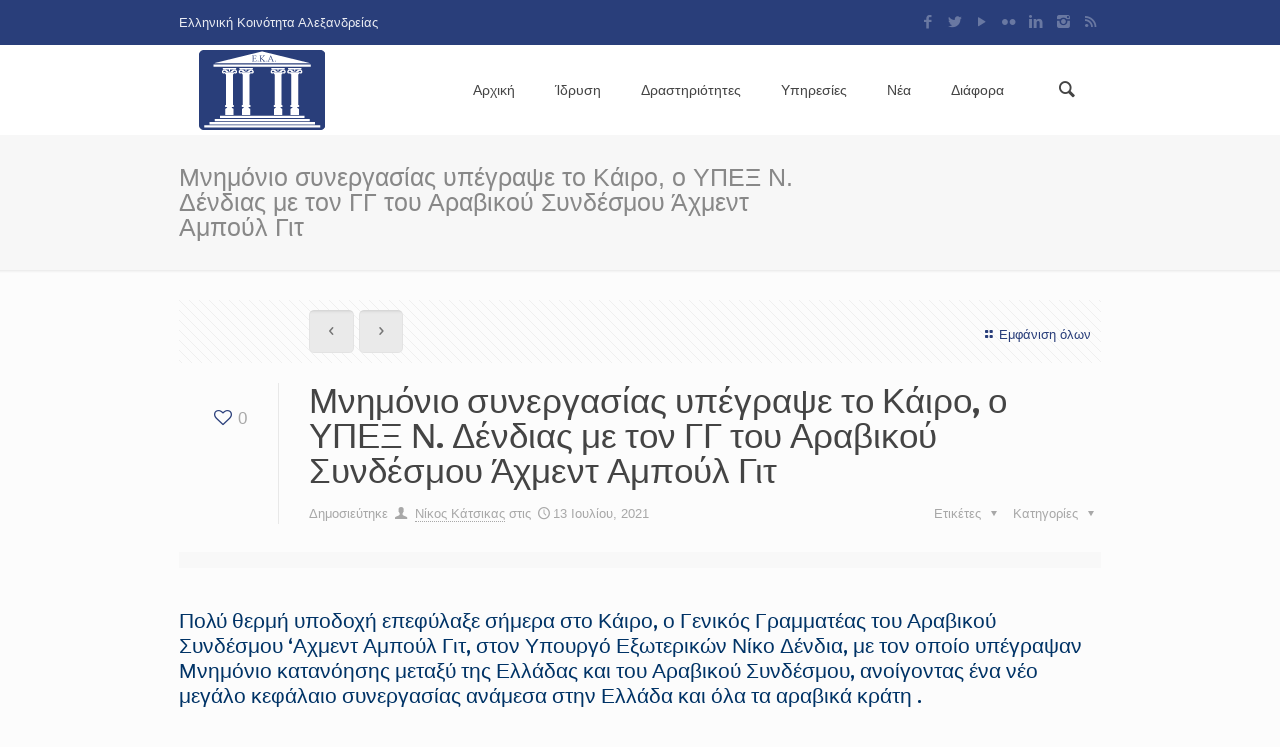

--- FILE ---
content_type: text/html; charset=UTF-8
request_url: https://ekalexandria.org/el/2021/07/13/mnimonio-synergasias-ypegrapse-simera-o-ypex-nikos-dendias-me-ton-gg-toy-aravikou-syndesmou/
body_size: 17271
content:
<!DOCTYPE html>
<html class="no-js" lang="el" prefix="og: https://ogp.me/ns#" itemscope="itemscope" itemtype="https://schema.org/Article">

<!-- head -->
<head>

<!-- meta -->
<meta charset="UTF-8" />
<meta name="viewport" content="width=device-width, initial-scale=1">
<title itemprop="name">Μνημόνιο συνεργασίας υπέγραψε το Κάιρο, ο ΥΠΕΞ Ν. Δένδιας με τον ΓΓ του Αραβικού Συνδέσμου Άχμεντ Αμπούλ Γιτ - Ελληνική Κοινότητα ΑλεξανδρείαςΕλληνική Κοινότητα Αλεξανδρείας</title>

<meta name="description" content="Ελληνική Κοινότητα Αλεξανδρείας" />
<meta name="keywords" content="Ελληνική Κοινότητα Αλεξανδρείας" />
<!-- Global site tag (gtag.js) - Google Analytics -->
<script async src="https://www.googletagmanager.com/gtag/js?id=UA-65863933-1"></script>
<script>
  window.dataLayer = window.dataLayer || [];
  function gtag(){dataLayer.push(arguments);}
  gtag('js', new Date());

  gtag('config', 'UA-65863933-1');
</script>
<link rel="shortcut icon" href="https://ekalexandria.org/wp-content/uploads/2015/08/favicon.ico" type="image/x-icon" />	

<!-- wp_head() -->
<script>
//<![CDATA[
window.mfn_ajax = "https://ekalexandria.org/wp-admin/admin-ajax.php";
window.mfn_nicescroll = 40;
window.mfn_sliders = {blog: 0,clients: 0,offer: 0,portfolio: 0,shop: 0,slider: 0,testimonials: 0};
//]]>
</script>

<!-- Search Engine Optimization by Rank Math - https://rankmath.com/ -->
<meta name="description" content="Ελληνική Κοινότητα Αλεξανδρείας Νέα"/>
<meta name="robots" content="follow, index, max-snippet:-1, max-video-preview:-1, max-image-preview:large"/>
<link rel="canonical" href="https://ekalexandria.org/el/2021/07/13/mnimonio-synergasias-ypegrapse-simera-o-ypex-nikos-dendias-me-ton-gg-toy-aravikou-syndesmou/" />
<meta property="og:locale" content="el_GR" />
<meta property="og:type" content="article" />
<meta property="og:title" content="Μνημόνιο συνεργασίας υπέγραψε το Κάιρο, ο ΥΠΕΞ Ν. Δένδιας με τον ΓΓ του Αραβικού Συνδέσμου Άχμεντ Αμπούλ Γιτ - Ελληνική Κοινότητα Αλεξανδρείας" />
<meta property="og:description" content="Ελληνική Κοινότητα Αλεξανδρείας Νέα" />
<meta property="og:url" content="https://ekalexandria.org/el/2021/07/13/mnimonio-synergasias-ypegrapse-simera-o-ypex-nikos-dendias-me-ton-gg-toy-aravikou-syndesmou/" />
<meta property="og:site_name" content="Ελληνική Κοινότητα Αλεξανδρείας" />
<meta property="article:publisher" content="https://www.facebook.com/Ekalexandria" />
<meta property="article:section" content="ΔΡΑΣΤΗΡΙΟΤΗΤΕΣ Ε.Κ.Α." />
<meta property="og:image" content="https://ekalexandria.org/wp-content/uploads/2021/07/dendias-git.jpg" />
<meta property="og:image:secure_url" content="https://ekalexandria.org/wp-content/uploads/2021/07/dendias-git.jpg" />
<meta property="og:image:width" content="720" />
<meta property="og:image:height" content="405" />
<meta property="og:image:alt" content="Μνημόνιο συνεργασίας υπέγραψε το Κάιρο, ο ΥΠΕΞ Ν. Δένδιας με τον ΓΓ του Αραβικού Συνδέσμου Άχμεντ Αμπούλ Γιτ" />
<meta property="og:image:type" content="image/jpeg" />
<meta property="article:published_time" content="2021-07-13T19:23:32+02:00" />
<meta name="twitter:card" content="summary_large_image" />
<meta name="twitter:title" content="Μνημόνιο συνεργασίας υπέγραψε το Κάιρο, ο ΥΠΕΞ Ν. Δένδιας με τον ΓΓ του Αραβικού Συνδέσμου Άχμεντ Αμπούλ Γιτ - Ελληνική Κοινότητα Αλεξανδρείας" />
<meta name="twitter:description" content="Ελληνική Κοινότητα Αλεξανδρείας Νέα" />
<meta name="twitter:site" content="@EKAlexandria" />
<meta name="twitter:creator" content="@EKAlexandria" />
<meta name="twitter:image" content="https://ekalexandria.org/wp-content/uploads/2021/07/dendias-git.jpg" />
<script type="application/ld+json" class="rank-math-schema">{"@context":"https://schema.org","@graph":[{"@type":"Organization","@id":"https://ekalexandria.org/#organization","name":"\u0395\u03bb\u03bb\u03b7\u03bd\u03b9\u03ba\u03ae \u039a\u03bf\u03b9\u03bd\u03cc\u03c4\u03b7\u03c4\u03b1 \u0391\u03bb\u03b5\u03be\u03b1\u03bd\u03b4\u03c1\u03b5\u03af\u03b1\u03c2","url":"https://ekalexandria.org","sameAs":["https://www.facebook.com/Ekalexandria","https://twitter.com/EKAlexandria"],"logo":{"@type":"ImageObject","@id":"https://ekalexandria.org/#logo","url":"https://ekalexandria.org/wp-content/uploads/2025/10/eka-logo-wide.png","contentUrl":"https://ekalexandria.org/wp-content/uploads/2025/10/eka-logo-wide.png","caption":"\u0395\u03bb\u03bb\u03b7\u03bd\u03b9\u03ba\u03ae \u039a\u03bf\u03b9\u03bd\u03cc\u03c4\u03b7\u03c4\u03b1 \u0391\u03bb\u03b5\u03be\u03b1\u03bd\u03b4\u03c1\u03b5\u03af\u03b1\u03c2","inLanguage":"el","width":"600","height":"380"}},{"@type":"WebSite","@id":"https://ekalexandria.org/#website","url":"https://ekalexandria.org","name":"\u0395\u03bb\u03bb\u03b7\u03bd\u03b9\u03ba\u03ae \u039a\u03bf\u03b9\u03bd\u03cc\u03c4\u03b7\u03c4\u03b1 \u0391\u03bb\u03b5\u03be\u03b1\u03bd\u03b4\u03c1\u03b5\u03af\u03b1\u03c2","alternateName":"EKA","publisher":{"@id":"https://ekalexandria.org/#organization"},"inLanguage":"el"},{"@type":"ImageObject","@id":"https://ekalexandria.org/wp-content/uploads/2021/07/dendias-git.jpg","url":"https://ekalexandria.org/wp-content/uploads/2021/07/dendias-git.jpg","width":"720","height":"405","inLanguage":"el"},{"@type":"WebPage","@id":"https://ekalexandria.org/el/2021/07/13/mnimonio-synergasias-ypegrapse-simera-o-ypex-nikos-dendias-me-ton-gg-toy-aravikou-syndesmou/#webpage","url":"https://ekalexandria.org/el/2021/07/13/mnimonio-synergasias-ypegrapse-simera-o-ypex-nikos-dendias-me-ton-gg-toy-aravikou-syndesmou/","name":"\u039c\u03bd\u03b7\u03bc\u03cc\u03bd\u03b9\u03bf \u03c3\u03c5\u03bd\u03b5\u03c1\u03b3\u03b1\u03c3\u03af\u03b1\u03c2 \u03c5\u03c0\u03ad\u03b3\u03c1\u03b1\u03c8\u03b5 \u03c4\u03bf \u039a\u03ac\u03b9\u03c1\u03bf, \u03bf \u03a5\u03a0\u0395\u039e \u039d. \u0394\u03ad\u03bd\u03b4\u03b9\u03b1\u03c2 \u03bc\u03b5 \u03c4\u03bf\u03bd \u0393\u0393 \u03c4\u03bf\u03c5 \u0391\u03c1\u03b1\u03b2\u03b9\u03ba\u03bf\u03cd \u03a3\u03c5\u03bd\u03b4\u03ad\u03c3\u03bc\u03bf\u03c5 \u0386\u03c7\u03bc\u03b5\u03bd\u03c4 \u0391\u03bc\u03c0\u03bf\u03cd\u03bb \u0393\u03b9\u03c4 - \u0395\u03bb\u03bb\u03b7\u03bd\u03b9\u03ba\u03ae \u039a\u03bf\u03b9\u03bd\u03cc\u03c4\u03b7\u03c4\u03b1 \u0391\u03bb\u03b5\u03be\u03b1\u03bd\u03b4\u03c1\u03b5\u03af\u03b1\u03c2","datePublished":"2021-07-13T19:23:32+02:00","dateModified":"2021-07-13T19:23:32+02:00","isPartOf":{"@id":"https://ekalexandria.org/#website"},"primaryImageOfPage":{"@id":"https://ekalexandria.org/wp-content/uploads/2021/07/dendias-git.jpg"},"inLanguage":"el"},{"@type":"Person","@id":"https://ekalexandria.org/el/author/katsikas/","name":"\u039d\u03af\u03ba\u03bf\u03c2 \u039a\u03ac\u03c4\u03c3\u03b9\u03ba\u03b1\u03c2","url":"https://ekalexandria.org/el/author/katsikas/","image":{"@type":"ImageObject","@id":"https://secure.gravatar.com/avatar/c1cda715044ca6fe25d3095a01b0fb419036e898c5ace1abb3911dfb68f03cfe?s=96&amp;d=mm&amp;r=g","url":"https://secure.gravatar.com/avatar/c1cda715044ca6fe25d3095a01b0fb419036e898c5ace1abb3911dfb68f03cfe?s=96&amp;d=mm&amp;r=g","caption":"\u039d\u03af\u03ba\u03bf\u03c2 \u039a\u03ac\u03c4\u03c3\u03b9\u03ba\u03b1\u03c2","inLanguage":"el"},"worksFor":{"@id":"https://ekalexandria.org/#organization"}},{"@type":"NewsArticle","headline":"\u039c\u03bd\u03b7\u03bc\u03cc\u03bd\u03b9\u03bf \u03c3\u03c5\u03bd\u03b5\u03c1\u03b3\u03b1\u03c3\u03af\u03b1\u03c2 \u03c5\u03c0\u03ad\u03b3\u03c1\u03b1\u03c8\u03b5 \u03c4\u03bf \u039a\u03ac\u03b9\u03c1\u03bf, \u03bf \u03a5\u03a0\u0395\u039e \u039d. \u0394\u03ad\u03bd\u03b4\u03b9\u03b1\u03c2 \u03bc\u03b5 \u03c4\u03bf\u03bd \u0393\u0393 \u03c4\u03bf\u03c5 \u0391\u03c1\u03b1\u03b2\u03b9\u03ba\u03bf\u03cd \u03a3\u03c5\u03bd\u03b4\u03ad\u03c3\u03bc\u03bf\u03c5 \u0386\u03c7\u03bc\u03b5\u03bd\u03c4 \u0391\u03bc\u03c0\u03bf\u03cd\u03bb \u0393\u03b9\u03c4","datePublished":"2021-07-13T19:23:32+02:00","dateModified":"2021-07-13T19:23:32+02:00","author":{"@id":"https://ekalexandria.org/el/author/katsikas/","name":"\u039d\u03af\u03ba\u03bf\u03c2 \u039a\u03ac\u03c4\u03c3\u03b9\u03ba\u03b1\u03c2"},"publisher":{"@id":"https://ekalexandria.org/#organization"},"description":"\u0395\u03bb\u03bb\u03b7\u03bd\u03b9\u03ba\u03ae \u039a\u03bf\u03b9\u03bd\u03cc\u03c4\u03b7\u03c4\u03b1 \u0391\u03bb\u03b5\u03be\u03b1\u03bd\u03b4\u03c1\u03b5\u03af\u03b1\u03c2 \u039d\u03ad\u03b1","name":"\u039c\u03bd\u03b7\u03bc\u03cc\u03bd\u03b9\u03bf \u03c3\u03c5\u03bd\u03b5\u03c1\u03b3\u03b1\u03c3\u03af\u03b1\u03c2 \u03c5\u03c0\u03ad\u03b3\u03c1\u03b1\u03c8\u03b5 \u03c4\u03bf \u039a\u03ac\u03b9\u03c1\u03bf, \u03bf \u03a5\u03a0\u0395\u039e \u039d. \u0394\u03ad\u03bd\u03b4\u03b9\u03b1\u03c2 \u03bc\u03b5 \u03c4\u03bf\u03bd \u0393\u0393 \u03c4\u03bf\u03c5 \u0391\u03c1\u03b1\u03b2\u03b9\u03ba\u03bf\u03cd \u03a3\u03c5\u03bd\u03b4\u03ad\u03c3\u03bc\u03bf\u03c5 \u0386\u03c7\u03bc\u03b5\u03bd\u03c4 \u0391\u03bc\u03c0\u03bf\u03cd\u03bb \u0393\u03b9\u03c4","@id":"https://ekalexandria.org/el/2021/07/13/mnimonio-synergasias-ypegrapse-simera-o-ypex-nikos-dendias-me-ton-gg-toy-aravikou-syndesmou/#richSnippet","isPartOf":{"@id":"https://ekalexandria.org/el/2021/07/13/mnimonio-synergasias-ypegrapse-simera-o-ypex-nikos-dendias-me-ton-gg-toy-aravikou-syndesmou/#webpage"},"image":{"@id":"https://ekalexandria.org/wp-content/uploads/2021/07/dendias-git.jpg"},"inLanguage":"el","mainEntityOfPage":{"@id":"https://ekalexandria.org/el/2021/07/13/mnimonio-synergasias-ypegrapse-simera-o-ypex-nikos-dendias-me-ton-gg-toy-aravikou-syndesmou/#webpage"}}]}</script>
<!-- /Rank Math WordPress SEO plugin -->

<link rel='dns-prefetch' href='//fonts.googleapis.com' />
<link rel="alternate" type="application/rss+xml" title="Ροή RSS &raquo; Ελληνική Κοινότητα Αλεξανδρείας" href="https://ekalexandria.org/el/feed/" />
<link rel="alternate" title="oEmbed (JSON)" type="application/json+oembed" href="https://ekalexandria.org/wp-json/oembed/1.0/embed?url=https%3A%2F%2Fekalexandria.org%2Fel%2F2021%2F07%2F13%2Fmnimonio-synergasias-ypegrapse-simera-o-ypex-nikos-dendias-me-ton-gg-toy-aravikou-syndesmou%2F&#038;lang=el" />
<link rel="alternate" title="oEmbed (XML)" type="text/xml+oembed" href="https://ekalexandria.org/wp-json/oembed/1.0/embed?url=https%3A%2F%2Fekalexandria.org%2Fel%2F2021%2F07%2F13%2Fmnimonio-synergasias-ypegrapse-simera-o-ypex-nikos-dendias-me-ton-gg-toy-aravikou-syndesmou%2F&#038;format=xml&#038;lang=el" />
<style id='wp-img-auto-sizes-contain-inline-css' type='text/css'>
img:is([sizes=auto i],[sizes^="auto," i]){contain-intrinsic-size:3000px 1500px}
/*# sourceURL=wp-img-auto-sizes-contain-inline-css */
</style>
<link rel='stylesheet' id='layerslider-css' href='https://ekalexandria.org/wp-content/plugins/LayerSlider/static/layerslider/css/layerslider.css?ver=6.6.7' type='text/css' media='all' />
<link rel='stylesheet' id='ls-google-fonts-css' href='https://fonts.googleapis.com/css?family=Lato:100,300,regular,700,900%7COpen+Sans:300%7CIndie+Flower:regular%7COswald:300,regular,700&#038;subset=latin%2Clatin-ext' type='text/css' media='all' />
<style id='wp-emoji-styles-inline-css' type='text/css'>

	img.wp-smiley, img.emoji {
		display: inline !important;
		border: none !important;
		box-shadow: none !important;
		height: 1em !important;
		width: 1em !important;
		margin: 0 0.07em !important;
		vertical-align: -0.1em !important;
		background: none !important;
		padding: 0 !important;
	}
/*# sourceURL=wp-emoji-styles-inline-css */
</style>
<style id='wp-block-library-inline-css' type='text/css'>
:root{--wp-block-synced-color:#7a00df;--wp-block-synced-color--rgb:122,0,223;--wp-bound-block-color:var(--wp-block-synced-color);--wp-editor-canvas-background:#ddd;--wp-admin-theme-color:#007cba;--wp-admin-theme-color--rgb:0,124,186;--wp-admin-theme-color-darker-10:#006ba1;--wp-admin-theme-color-darker-10--rgb:0,107,160.5;--wp-admin-theme-color-darker-20:#005a87;--wp-admin-theme-color-darker-20--rgb:0,90,135;--wp-admin-border-width-focus:2px}@media (min-resolution:192dpi){:root{--wp-admin-border-width-focus:1.5px}}.wp-element-button{cursor:pointer}:root .has-very-light-gray-background-color{background-color:#eee}:root .has-very-dark-gray-background-color{background-color:#313131}:root .has-very-light-gray-color{color:#eee}:root .has-very-dark-gray-color{color:#313131}:root .has-vivid-green-cyan-to-vivid-cyan-blue-gradient-background{background:linear-gradient(135deg,#00d084,#0693e3)}:root .has-purple-crush-gradient-background{background:linear-gradient(135deg,#34e2e4,#4721fb 50%,#ab1dfe)}:root .has-hazy-dawn-gradient-background{background:linear-gradient(135deg,#faaca8,#dad0ec)}:root .has-subdued-olive-gradient-background{background:linear-gradient(135deg,#fafae1,#67a671)}:root .has-atomic-cream-gradient-background{background:linear-gradient(135deg,#fdd79a,#004a59)}:root .has-nightshade-gradient-background{background:linear-gradient(135deg,#330968,#31cdcf)}:root .has-midnight-gradient-background{background:linear-gradient(135deg,#020381,#2874fc)}:root{--wp--preset--font-size--normal:16px;--wp--preset--font-size--huge:42px}.has-regular-font-size{font-size:1em}.has-larger-font-size{font-size:2.625em}.has-normal-font-size{font-size:var(--wp--preset--font-size--normal)}.has-huge-font-size{font-size:var(--wp--preset--font-size--huge)}.has-text-align-center{text-align:center}.has-text-align-left{text-align:left}.has-text-align-right{text-align:right}.has-fit-text{white-space:nowrap!important}#end-resizable-editor-section{display:none}.aligncenter{clear:both}.items-justified-left{justify-content:flex-start}.items-justified-center{justify-content:center}.items-justified-right{justify-content:flex-end}.items-justified-space-between{justify-content:space-between}.screen-reader-text{border:0;clip-path:inset(50%);height:1px;margin:-1px;overflow:hidden;padding:0;position:absolute;width:1px;word-wrap:normal!important}.screen-reader-text:focus{background-color:#ddd;clip-path:none;color:#444;display:block;font-size:1em;height:auto;left:5px;line-height:normal;padding:15px 23px 14px;text-decoration:none;top:5px;width:auto;z-index:100000}html :where(.has-border-color){border-style:solid}html :where([style*=border-top-color]){border-top-style:solid}html :where([style*=border-right-color]){border-right-style:solid}html :where([style*=border-bottom-color]){border-bottom-style:solid}html :where([style*=border-left-color]){border-left-style:solid}html :where([style*=border-width]){border-style:solid}html :where([style*=border-top-width]){border-top-style:solid}html :where([style*=border-right-width]){border-right-style:solid}html :where([style*=border-bottom-width]){border-bottom-style:solid}html :where([style*=border-left-width]){border-left-style:solid}html :where(img[class*=wp-image-]){height:auto;max-width:100%}:where(figure){margin:0 0 1em}html :where(.is-position-sticky){--wp-admin--admin-bar--position-offset:var(--wp-admin--admin-bar--height,0px)}@media screen and (max-width:600px){html :where(.is-position-sticky){--wp-admin--admin-bar--position-offset:0px}}

/*# sourceURL=wp-block-library-inline-css */
</style><style id='global-styles-inline-css' type='text/css'>
:root{--wp--preset--aspect-ratio--square: 1;--wp--preset--aspect-ratio--4-3: 4/3;--wp--preset--aspect-ratio--3-4: 3/4;--wp--preset--aspect-ratio--3-2: 3/2;--wp--preset--aspect-ratio--2-3: 2/3;--wp--preset--aspect-ratio--16-9: 16/9;--wp--preset--aspect-ratio--9-16: 9/16;--wp--preset--color--black: #000000;--wp--preset--color--cyan-bluish-gray: #abb8c3;--wp--preset--color--white: #ffffff;--wp--preset--color--pale-pink: #f78da7;--wp--preset--color--vivid-red: #cf2e2e;--wp--preset--color--luminous-vivid-orange: #ff6900;--wp--preset--color--luminous-vivid-amber: #fcb900;--wp--preset--color--light-green-cyan: #7bdcb5;--wp--preset--color--vivid-green-cyan: #00d084;--wp--preset--color--pale-cyan-blue: #8ed1fc;--wp--preset--color--vivid-cyan-blue: #0693e3;--wp--preset--color--vivid-purple: #9b51e0;--wp--preset--gradient--vivid-cyan-blue-to-vivid-purple: linear-gradient(135deg,rgb(6,147,227) 0%,rgb(155,81,224) 100%);--wp--preset--gradient--light-green-cyan-to-vivid-green-cyan: linear-gradient(135deg,rgb(122,220,180) 0%,rgb(0,208,130) 100%);--wp--preset--gradient--luminous-vivid-amber-to-luminous-vivid-orange: linear-gradient(135deg,rgb(252,185,0) 0%,rgb(255,105,0) 100%);--wp--preset--gradient--luminous-vivid-orange-to-vivid-red: linear-gradient(135deg,rgb(255,105,0) 0%,rgb(207,46,46) 100%);--wp--preset--gradient--very-light-gray-to-cyan-bluish-gray: linear-gradient(135deg,rgb(238,238,238) 0%,rgb(169,184,195) 100%);--wp--preset--gradient--cool-to-warm-spectrum: linear-gradient(135deg,rgb(74,234,220) 0%,rgb(151,120,209) 20%,rgb(207,42,186) 40%,rgb(238,44,130) 60%,rgb(251,105,98) 80%,rgb(254,248,76) 100%);--wp--preset--gradient--blush-light-purple: linear-gradient(135deg,rgb(255,206,236) 0%,rgb(152,150,240) 100%);--wp--preset--gradient--blush-bordeaux: linear-gradient(135deg,rgb(254,205,165) 0%,rgb(254,45,45) 50%,rgb(107,0,62) 100%);--wp--preset--gradient--luminous-dusk: linear-gradient(135deg,rgb(255,203,112) 0%,rgb(199,81,192) 50%,rgb(65,88,208) 100%);--wp--preset--gradient--pale-ocean: linear-gradient(135deg,rgb(255,245,203) 0%,rgb(182,227,212) 50%,rgb(51,167,181) 100%);--wp--preset--gradient--electric-grass: linear-gradient(135deg,rgb(202,248,128) 0%,rgb(113,206,126) 100%);--wp--preset--gradient--midnight: linear-gradient(135deg,rgb(2,3,129) 0%,rgb(40,116,252) 100%);--wp--preset--font-size--small: 13px;--wp--preset--font-size--medium: 20px;--wp--preset--font-size--large: 36px;--wp--preset--font-size--x-large: 42px;--wp--preset--spacing--20: 0.44rem;--wp--preset--spacing--30: 0.67rem;--wp--preset--spacing--40: 1rem;--wp--preset--spacing--50: 1.5rem;--wp--preset--spacing--60: 2.25rem;--wp--preset--spacing--70: 3.38rem;--wp--preset--spacing--80: 5.06rem;--wp--preset--shadow--natural: 6px 6px 9px rgba(0, 0, 0, 0.2);--wp--preset--shadow--deep: 12px 12px 50px rgba(0, 0, 0, 0.4);--wp--preset--shadow--sharp: 6px 6px 0px rgba(0, 0, 0, 0.2);--wp--preset--shadow--outlined: 6px 6px 0px -3px rgb(255, 255, 255), 6px 6px rgb(0, 0, 0);--wp--preset--shadow--crisp: 6px 6px 0px rgb(0, 0, 0);}:where(.is-layout-flex){gap: 0.5em;}:where(.is-layout-grid){gap: 0.5em;}body .is-layout-flex{display: flex;}.is-layout-flex{flex-wrap: wrap;align-items: center;}.is-layout-flex > :is(*, div){margin: 0;}body .is-layout-grid{display: grid;}.is-layout-grid > :is(*, div){margin: 0;}:where(.wp-block-columns.is-layout-flex){gap: 2em;}:where(.wp-block-columns.is-layout-grid){gap: 2em;}:where(.wp-block-post-template.is-layout-flex){gap: 1.25em;}:where(.wp-block-post-template.is-layout-grid){gap: 1.25em;}.has-black-color{color: var(--wp--preset--color--black) !important;}.has-cyan-bluish-gray-color{color: var(--wp--preset--color--cyan-bluish-gray) !important;}.has-white-color{color: var(--wp--preset--color--white) !important;}.has-pale-pink-color{color: var(--wp--preset--color--pale-pink) !important;}.has-vivid-red-color{color: var(--wp--preset--color--vivid-red) !important;}.has-luminous-vivid-orange-color{color: var(--wp--preset--color--luminous-vivid-orange) !important;}.has-luminous-vivid-amber-color{color: var(--wp--preset--color--luminous-vivid-amber) !important;}.has-light-green-cyan-color{color: var(--wp--preset--color--light-green-cyan) !important;}.has-vivid-green-cyan-color{color: var(--wp--preset--color--vivid-green-cyan) !important;}.has-pale-cyan-blue-color{color: var(--wp--preset--color--pale-cyan-blue) !important;}.has-vivid-cyan-blue-color{color: var(--wp--preset--color--vivid-cyan-blue) !important;}.has-vivid-purple-color{color: var(--wp--preset--color--vivid-purple) !important;}.has-black-background-color{background-color: var(--wp--preset--color--black) !important;}.has-cyan-bluish-gray-background-color{background-color: var(--wp--preset--color--cyan-bluish-gray) !important;}.has-white-background-color{background-color: var(--wp--preset--color--white) !important;}.has-pale-pink-background-color{background-color: var(--wp--preset--color--pale-pink) !important;}.has-vivid-red-background-color{background-color: var(--wp--preset--color--vivid-red) !important;}.has-luminous-vivid-orange-background-color{background-color: var(--wp--preset--color--luminous-vivid-orange) !important;}.has-luminous-vivid-amber-background-color{background-color: var(--wp--preset--color--luminous-vivid-amber) !important;}.has-light-green-cyan-background-color{background-color: var(--wp--preset--color--light-green-cyan) !important;}.has-vivid-green-cyan-background-color{background-color: var(--wp--preset--color--vivid-green-cyan) !important;}.has-pale-cyan-blue-background-color{background-color: var(--wp--preset--color--pale-cyan-blue) !important;}.has-vivid-cyan-blue-background-color{background-color: var(--wp--preset--color--vivid-cyan-blue) !important;}.has-vivid-purple-background-color{background-color: var(--wp--preset--color--vivid-purple) !important;}.has-black-border-color{border-color: var(--wp--preset--color--black) !important;}.has-cyan-bluish-gray-border-color{border-color: var(--wp--preset--color--cyan-bluish-gray) !important;}.has-white-border-color{border-color: var(--wp--preset--color--white) !important;}.has-pale-pink-border-color{border-color: var(--wp--preset--color--pale-pink) !important;}.has-vivid-red-border-color{border-color: var(--wp--preset--color--vivid-red) !important;}.has-luminous-vivid-orange-border-color{border-color: var(--wp--preset--color--luminous-vivid-orange) !important;}.has-luminous-vivid-amber-border-color{border-color: var(--wp--preset--color--luminous-vivid-amber) !important;}.has-light-green-cyan-border-color{border-color: var(--wp--preset--color--light-green-cyan) !important;}.has-vivid-green-cyan-border-color{border-color: var(--wp--preset--color--vivid-green-cyan) !important;}.has-pale-cyan-blue-border-color{border-color: var(--wp--preset--color--pale-cyan-blue) !important;}.has-vivid-cyan-blue-border-color{border-color: var(--wp--preset--color--vivid-cyan-blue) !important;}.has-vivid-purple-border-color{border-color: var(--wp--preset--color--vivid-purple) !important;}.has-vivid-cyan-blue-to-vivid-purple-gradient-background{background: var(--wp--preset--gradient--vivid-cyan-blue-to-vivid-purple) !important;}.has-light-green-cyan-to-vivid-green-cyan-gradient-background{background: var(--wp--preset--gradient--light-green-cyan-to-vivid-green-cyan) !important;}.has-luminous-vivid-amber-to-luminous-vivid-orange-gradient-background{background: var(--wp--preset--gradient--luminous-vivid-amber-to-luminous-vivid-orange) !important;}.has-luminous-vivid-orange-to-vivid-red-gradient-background{background: var(--wp--preset--gradient--luminous-vivid-orange-to-vivid-red) !important;}.has-very-light-gray-to-cyan-bluish-gray-gradient-background{background: var(--wp--preset--gradient--very-light-gray-to-cyan-bluish-gray) !important;}.has-cool-to-warm-spectrum-gradient-background{background: var(--wp--preset--gradient--cool-to-warm-spectrum) !important;}.has-blush-light-purple-gradient-background{background: var(--wp--preset--gradient--blush-light-purple) !important;}.has-blush-bordeaux-gradient-background{background: var(--wp--preset--gradient--blush-bordeaux) !important;}.has-luminous-dusk-gradient-background{background: var(--wp--preset--gradient--luminous-dusk) !important;}.has-pale-ocean-gradient-background{background: var(--wp--preset--gradient--pale-ocean) !important;}.has-electric-grass-gradient-background{background: var(--wp--preset--gradient--electric-grass) !important;}.has-midnight-gradient-background{background: var(--wp--preset--gradient--midnight) !important;}.has-small-font-size{font-size: var(--wp--preset--font-size--small) !important;}.has-medium-font-size{font-size: var(--wp--preset--font-size--medium) !important;}.has-large-font-size{font-size: var(--wp--preset--font-size--large) !important;}.has-x-large-font-size{font-size: var(--wp--preset--font-size--x-large) !important;}
/*# sourceURL=global-styles-inline-css */
</style>

<style id='classic-theme-styles-inline-css' type='text/css'>
/*! This file is auto-generated */
.wp-block-button__link{color:#fff;background-color:#32373c;border-radius:9999px;box-shadow:none;text-decoration:none;padding:calc(.667em + 2px) calc(1.333em + 2px);font-size:1.125em}.wp-block-file__button{background:#32373c;color:#fff;text-decoration:none}
/*# sourceURL=/wp-includes/css/classic-themes.min.css */
</style>
<link rel='stylesheet' id='contact-form-7-css' href='https://ekalexandria.org/wp-content/plugins/contact-form-7/includes/css/styles.css?ver=6.1.4' type='text/css' media='all' />
<link rel='stylesheet' id='style-css' href='https://ekalexandria.org/wp-content/themes/betheme/style.css?ver=4.8' type='text/css' media='all' />
<link rel='stylesheet' id='base-css' href='https://ekalexandria.org/wp-content/themes/betheme/css/base.css?ver=4.8' type='text/css' media='all' />
<link rel='stylesheet' id='btn-css' href='https://ekalexandria.org/wp-content/themes/betheme/css/buttons.css?ver=4.8' type='text/css' media='all' />
<link rel='stylesheet' id='icons-css' href='https://ekalexandria.org/wp-content/themes/betheme/fonts/mfn-icons.css?ver=4.8' type='text/css' media='all' />
<link rel='stylesheet' id='isotope-css' href='https://ekalexandria.org/wp-content/themes/betheme/css/isotope.css?ver=4.8' type='text/css' media='all' />
<link rel='stylesheet' id='grid-css' href='https://ekalexandria.org/wp-content/themes/betheme/css/grid.css?ver=4.8' type='text/css' media='all' />
<link rel='stylesheet' id='layout-css' href='https://ekalexandria.org/wp-content/themes/betheme/css/layout.css?ver=4.8' type='text/css' media='all' />
<link rel='stylesheet' id='shortcodes-css' href='https://ekalexandria.org/wp-content/themes/betheme/css/shortcodes.css?ver=4.8' type='text/css' media='all' />
<link rel='stylesheet' id='variables-css' href='https://ekalexandria.org/wp-content/themes/betheme/css/variables.css?ver=4.8' type='text/css' media='all' />
<link rel='stylesheet' id='animations-css' href='https://ekalexandria.org/wp-content/themes/betheme/js/animations/animations.min.css?ver=4.8' type='text/css' media='all' />
<link rel='stylesheet' id='colorpicker-css' href='https://ekalexandria.org/wp-content/themes/betheme/js/colorpicker/css/colorpicker.css?ver=4.8' type='text/css' media='all' />
<link rel='stylesheet' id='jquery-ui-css' href='https://ekalexandria.org/wp-content/themes/betheme/css/ui/jquery.ui.all.css?ver=4.8' type='text/css' media='all' />
<link rel='stylesheet' id='jplayer-css' href='https://ekalexandria.org/wp-content/themes/betheme/css/jplayer/jplayer.blue.monday.css?ver=4.8' type='text/css' media='all' />
<link rel='stylesheet' id='prettyPhoto-css' href='https://ekalexandria.org/wp-content/themes/betheme/css/prettyPhoto.css?ver=4.8' type='text/css' media='all' />
<link rel='stylesheet' id='responsive-960-css' href='https://ekalexandria.org/wp-content/themes/betheme/css/responsive-960.css?ver=4.8' type='text/css' media='all' />
<link rel='stylesheet' id='responsive-css' href='https://ekalexandria.org/wp-content/themes/betheme/css/responsive.css?ver=4.8' type='text/css' media='all' />
<link rel='stylesheet' id='style-static-css' href='https://ekalexandria.org/wp-content/themes/betheme/style-static.css?ver=4.8' type='text/css' media='all' />
<link rel='stylesheet' id='Patua+One-css' href='https://fonts.googleapis.com/css?family=Patua+One%3A400&#038;ver=6.9' type='text/css' media='all' />
<link rel='stylesheet' id='custom-css' href='https://ekalexandria.org/wp-content/themes/betheme/css/custom.css?ver=4.8' type='text/css' media='all' />
<link rel='stylesheet' id='flick-css' href='https://ekalexandria.org/wp-content/plugins/mailchimp/assets/css/flick/flick.css?ver=2.0.1' type='text/css' media='all' />
<link rel='stylesheet' id='mailchimp_sf_main_css-css' href='https://ekalexandria.org/wp-content/plugins/mailchimp/assets/css/frontend.css?ver=2.0.1' type='text/css' media='all' />
<style id='mailchimp_sf_main_css-inline-css' type='text/css'>
	.mc_signup_form {
		padding:5px;
		border-width: 0px;
		border-style: solid;
		border-color: #E0E0E0;
		color: #FAFAFA;
		background-color: #2991d;
	}
	
/*# sourceURL=mailchimp_sf_main_css-inline-css */
</style>
<link rel='stylesheet' id='js_composer_custom_css-css' href='https://ekalexandria.org/wp-content/uploads/js_composer/custom.css?ver=4.3.4' type='text/css' media='screen' />
<script type="text/javascript" id="layerslider-greensock-js-extra">
/* <![CDATA[ */
var LS_Meta = {"v":"6.6.7"};
//# sourceURL=layerslider-greensock-js-extra
/* ]]> */
</script>
<script type="text/javascript" data-cfasync="false" src="https://ekalexandria.org/wp-content/plugins/LayerSlider/static/layerslider/js/greensock.js?ver=1.19.0" id="layerslider-greensock-js"></script>
<script type="text/javascript" src="https://ekalexandria.org/wp-includes/js/jquery/jquery.min.js?ver=3.7.1" id="jquery-core-js"></script>
<script type="text/javascript" src="https://ekalexandria.org/wp-includes/js/jquery/jquery-migrate.min.js?ver=3.4.1" id="jquery-migrate-js"></script>
<script type="text/javascript" data-cfasync="false" src="https://ekalexandria.org/wp-content/plugins/LayerSlider/static/layerslider/js/layerslider.kreaturamedia.jquery.js?ver=6.6.7" id="layerslider-js"></script>
<script type="text/javascript" data-cfasync="false" src="https://ekalexandria.org/wp-content/plugins/LayerSlider/static/layerslider/js/layerslider.transitions.js?ver=6.6.7" id="layerslider-transitions-js"></script>
<meta name="generator" content="Powered by LayerSlider 6.6.7 - Multi-Purpose, Responsive, Parallax, Mobile-Friendly Slider Plugin for WordPress." />
<!-- LayerSlider updates and docs at: https://layerslider.kreaturamedia.com -->
<link rel="https://api.w.org/" href="https://ekalexandria.org/wp-json/" /><link rel="alternate" title="JSON" type="application/json" href="https://ekalexandria.org/wp-json/wp/v2/posts/31742" /><link rel="EditURI" type="application/rsd+xml" title="RSD" href="https://ekalexandria.org/xmlrpc.php?rsd" />
<link rel='shortlink' href='https://ekalexandria.org/?p=31742' />
<style>
html:lang(el) .entry-content p{font-size:16px;}
#Action_bar .contact_details li { color: rgba(255, 255, 255, 0.90)}
#mc_signup_submit { background-color: #003366; margin: 0px !important; width: auto !important;}
.widget_polylang li {text-align: right;}
.mc4wp-form input{ margin-bottom:5px;}
.post-grid .isotope-inner{width: 90%;text-align: justify;}
.post-grid h2{height: 60px;}
#Top_bar .menu > li.current-menu-item a{color: #fff;}
.post-grid img{text-align: center;}
#Top_bar #logo {padding: 5px 0; height: 80px;}
.author-box .avatar-wrapper{display: none;}
.menu-highlight #Top_bar .menu>li{margin: 0px;}
.wpml-languages {display: none !important;}
</style>

<!--[if lt IE 9]>
<script src="https://html5shiv.googlecode.com/svn/trunk/html5.js"></script>
<![endif]-->
<script>
//<![CDATA[
jQuery(window).load(function(){
var retina = window.devicePixelRatio > 1 ? true : false;if(retina){var retinaEl = jQuery("#logo img");var retinaLogoW = retinaEl.width();var retinaLogoH = retinaEl.height();retinaEl.attr("src","https://ekalexandria.org/wp-content/uploads/2015/07/eka-logo-wide.png").width(retinaLogoW).height(retinaLogoH)}});
//]]>
</script>
<meta name="generator" content="Powered by Visual Composer - drag and drop page builder for WordPress."/>
<!--[if IE 8]><link rel="stylesheet" type="text/css" href="https://ekalexandria.org/wp-content/plugins/js_composer/assets/css/vc-ie8.css" media="screen"><![endif]--><script type="text/javascript" id="google_gtagjs" src="https://www.googletagmanager.com/gtag/js?id=G-MW26KTRTNX" async="async"></script>
<script type="text/javascript" id="google_gtagjs-inline">
/* <![CDATA[ */
window.dataLayer = window.dataLayer || [];function gtag(){dataLayer.push(arguments);}gtag('js', new Date());gtag('config', 'G-MW26KTRTNX', {} );
/* ]]> */
</script>
<link rel="icon" href="https://ekalexandria.org/wp-content/uploads/2017/05/cropped-eka-logo-wide-small-50x50.png" sizes="32x32" />
<link rel="icon" href="https://ekalexandria.org/wp-content/uploads/2017/05/cropped-eka-logo-wide-small.png" sizes="192x192" />
<link rel="apple-touch-icon" href="https://ekalexandria.org/wp-content/uploads/2017/05/cropped-eka-logo-wide-small.png" />
<meta name="msapplication-TileImage" content="https://ekalexandria.org/wp-content/uploads/2017/05/cropped-eka-logo-wide-small.png" />
</head>

<!-- body -->
<body class="wp-singular post-template-default single single-post postid-31742 single-format-standard wp-theme-betheme  color-one layout-full-width header-classic minimalist-header header-menu-right menu-highlight grid960 sticky-header sticky-white nice-scroll-on wpb-js-composer js-comp-ver-4.3.4 vc_responsive">
	
		
		
	<!-- #Wrapper -->
	<div id="Wrapper">
	
				
			
		<!-- #Header_bg -->
		<div id="Header_wrapper" >
	
			<!-- #Header -->
			<header id="Header">
				
	<div id="Action_bar">
		<div class="container">
			<div class="column one">
			
				<ul class="contact_details">
					<li class="slogan">Ελληνική Κοινότητα Αλεξανδρείας</li>				</ul>
				
				<ul class="social"><li class="facebook"><a target="_blank" href="https://www.facebook.com/Ekalexandria" title="Facebook"><i class="icon-facebook"></i></a></li><li class="twitter"><a target="_blank" href="https://twitter.com/EKAlexandria" title="Twitter"><i class="icon-twitter"></i></a></li><li class="youtube"><a target="_blank" href="https://www.youtube.com/user/EKAlexandria" title="YouTube"><i class="icon-play"></i></a></li><li class="flickr"><a target="_blank" href="https://www.flickr.com/photos/ekalexandria/" title="Flickr"><i class="icon-flickr"></i></a></li><li class="linkedin"><a target="_blank" href="https://www.linkedin.com/company/greek-community-of-alexandria" title="LinkedIn"><i class="icon-linkedin"></i></a></li><li class="instagram"><a target="_blank" href="https://www.instagram.com/greeksofalexandria/" title="Instagram"><i class="icon-instagram"></i></a></li><li class="rss"><a target="_blank" href="https://ekalexandria.org/el/feed/" title="RSS"><i class="icon-rss"></i></a></li></ul>
			</div>
		</div>
	</div>

<!-- .header_placeholder 4sticky  -->
<div class="header_placeholder"></div>

<div id="Top_bar">
	<div class="container">
		<div class="column one">
		
			<div class="top_bar_left clearfix">
			
				<!-- .logo -->
				<div class="logo">
					<span id="logo"><img class="scale-with-grid" src="https://ekalexandria.org/wp-content/uploads/2015/07/eka-logo-wide-small.png" alt="Ελληνική Κοινότητα Αλεξανδρείας" /></span>				</div>
			
				<div class="menu_wrapper">
					<nav id="menu" class="menu-main-greek-menu-container"><ul id="menu-main-greek-menu" class="menu"><li id="menu-item-14120" class="menu-item menu-item-type-post_type menu-item-object-page menu-item-home"><a href="https://ekalexandria.org/el/"><span>Αρχική</span></a></li>
<li id="menu-item-7417" class="menu-item menu-item-type-post_type menu-item-object-page menu-item-has-children"><a href="https://ekalexandria.org/el/%ce%af%ce%b4%cf%81%cf%85%cf%83%ce%b7/"><span>Ίδρυση</span></a>
<ul class="sub-menu">
	<li id="menu-item-7429" class="menu-item menu-item-type-post_type menu-item-object-page"><a href="https://ekalexandria.org/el/%ce%af%ce%b4%cf%81%cf%85%cf%83%ce%b7/%ce%b9%cf%83%cf%84%ce%bf%cf%81%ce%af%ce%b1/"><span>Ιστορία</span></a></li>
	<li id="menu-item-7430" class="menu-item menu-item-type-post_type menu-item-object-page"><a href="https://ekalexandria.org/el/%ce%af%ce%b4%cf%81%cf%85%cf%83%ce%b7/%cf%83%ce%ba%ce%bf%cf%80%ce%bf%ce%af/"><span>Σκοποί</span></a></li>
	<li id="menu-item-7870" class="menu-item menu-item-type-post_type menu-item-object-page"><a href="https://ekalexandria.org/el/%ce%af%ce%b4%cf%81%cf%85%cf%83%ce%b7/%cf%80%cf%81%cf%8c%ce%b5%ce%b4%cf%81%ce%bf%cf%82/"><span>Πρόεδρος</span></a></li>
	<li id="menu-item-7433" class="menu-item menu-item-type-post_type menu-item-object-page"><a href="https://ekalexandria.org/el/%ce%af%ce%b4%cf%81%cf%85%cf%83%ce%b7/%cf%83%cf%84%ce%b5%ce%bb%ce%ad%cf%87%cf%89%cf%83%ce%b7/"><span>Στελέχωση</span></a></li>
</ul>
</li>
<li id="menu-item-7416" class="menu-item menu-item-type-post_type menu-item-object-page menu-item-has-children"><a href="https://ekalexandria.org/el/%cf%83%cf%85%ce%bd%ce%ad%ce%b4%cf%81%ce%b9%ce%b1-%ce%b7%ce%bc%ce%b5%cf%81%ce%af%ce%b4%ce%b5%cf%82/"><span>Δραστηριότητες</span></a>
<ul class="sub-menu">
	<li id="menu-item-7423" class="menu-item menu-item-type-post_type menu-item-object-page"><a href="https://ekalexandria.org/el/%cf%83%cf%85%ce%bd%ce%ad%ce%b4%cf%81%ce%b9%ce%b1-%ce%b7%ce%bc%ce%b5%cf%81%ce%af%ce%b4%ce%b5%cf%82/%ce%b5%ce%ba%ce%b4%ce%b7%ce%bb%cf%8e%cf%83%ce%b5%ce%b9%cf%82/"><span>Εκδηλώσεις</span></a></li>
	<li id="menu-item-8073" class="menu-item menu-item-type-post_type menu-item-object-page"><a href="https://ekalexandria.org/el/%cf%83%cf%85%ce%bd%ce%ad%ce%b4%cf%81%ce%b9%ce%b1-%ce%b7%ce%bc%ce%b5%cf%81%ce%af%ce%b4%ce%b5%cf%82/%cf%83%cf%85%ce%bd%ce%ad%ce%b4%cf%81%ce%b9%ce%b1-%ce%b7%ce%bc%ce%b5%cf%81%ce%af%ce%b4%ce%b5%cf%82/"><span>Συνέδρια &#038; Ημερίδες</span></a></li>
	<li id="menu-item-8074" class="menu-item menu-item-type-post_type menu-item-object-page"><a href="https://ekalexandria.org/el/%cf%83%cf%85%ce%bd%ce%ad%ce%b4%cf%81%ce%b9%ce%b1-%ce%b7%ce%bc%ce%b5%cf%81%ce%af%ce%b4%ce%b5%cf%82/%ce%b5%ce%ba%ce%b8%ce%ad%cf%83%ce%b5%ce%b9%cf%82/"><span>Εκθέσεις</span></a></li>
	<li id="menu-item-7427" class="menu-item menu-item-type-post_type menu-item-object-page"><a href="https://ekalexandria.org/el/%cf%83%cf%85%ce%bd%ce%ad%ce%b4%cf%81%ce%b9%ce%b1-%ce%b7%ce%bc%ce%b5%cf%81%ce%af%ce%b4%ce%b5%cf%82/%cf%80%cf%81%ce%bf%ce%b3%cf%81%ce%ac%ce%bc%ce%bc%ce%b1%cf%84%ce%b1/"><span>Προγράμματα</span></a></li>
</ul>
</li>
<li id="menu-item-7418" class="menu-item menu-item-type-post_type menu-item-object-page menu-item-has-children"><a href="https://ekalexandria.org/el/%ce%ba%ce%bf%ce%b9%ce%bc%ce%b7%cf%84%ce%ae%cf%81%ce%b9%ce%b1/"><span>Υπηρεσίες</span></a>
<ul class="sub-menu">
	<li id="menu-item-7442" class="menu-item menu-item-type-post_type menu-item-object-page"><a href="https://ekalexandria.org/el/%ce%ba%ce%bf%ce%b9%ce%bc%ce%b7%cf%84%ce%ae%cf%81%ce%b9%ce%b1/%cf%83%cf%87%ce%bf%ce%bb%ce%b5%ce%af%ce%b1-%ce%b5%ce%ba%ce%b1/"><span>Σχολεία ΕΚΑ</span></a></li>
	<li id="menu-item-7444" class="menu-item menu-item-type-post_type menu-item-object-page"><a href="https://ekalexandria.org/el/%ce%ba%ce%bf%ce%b9%ce%bc%ce%b7%cf%84%ce%ae%cf%81%ce%b9%ce%b1/%ce%b3%ce%b7%cf%81%ce%bf%ce%ba%ce%bf%ce%bc%ce%b5%ce%af%ce%bf-%ce%bc%ce%b1%ce%bd%ce%bd%ce%b1/"><span>Γηροκομείο “Μάννα”</span></a></li>
	<li id="menu-item-7445" class="menu-item menu-item-type-post_type menu-item-object-page"><a href="https://ekalexandria.org/el/%ce%ba%ce%bf%ce%b9%ce%bc%ce%b7%cf%84%ce%ae%cf%81%ce%b9%ce%b1/%cf%80%cf%81%cf%8c%ce%bd%ce%bf%ce%b9%ce%b1/"><span>Πρόνοια</span></a></li>
	<li id="menu-item-7443" class="menu-item menu-item-type-post_type menu-item-object-page"><a href="https://ekalexandria.org/el/%ce%ba%ce%bf%ce%b9%ce%bc%ce%b7%cf%84%ce%ae%cf%81%ce%b9%ce%b1/%cf%85%cf%80%ce%bf%cf%84%cf%81%ce%bf%cf%86%ce%af%ce%b5%cf%82/"><span>Υποτροφίες</span></a></li>
	<li id="menu-item-7450" class="menu-item menu-item-type-post_type menu-item-object-page"><a href="https://ekalexandria.org/el/%ce%ba%ce%bf%ce%b9%ce%bc%ce%b7%cf%84%ce%ae%cf%81%ce%b9%ce%b1/%ce%b5%ce%ba%ce%ba%ce%bb%ce%b7%cf%83%ce%af%ce%b5%cf%82/"><span>Εκκλησίες</span></a></li>
	<li id="menu-item-7898" class="menu-item menu-item-type-post_type menu-item-object-page"><a href="https://ekalexandria.org/el/%ce%ba%ce%bf%ce%b9%ce%bc%ce%b7%cf%84%ce%ae%cf%81%ce%b9%ce%b1/%ce%ba%ce%bf%ce%b9%ce%bd%ce%bf%cf%84%ce%b9%ce%ba%cf%8c-%ce%b5%ce%bd%cf%84%ce%b5%cf%85%ce%ba%cf%84%ce%ae%cf%81%ce%b9%ce%bf/"><span>Κοινοτικό Εντευκτήριο</span></a></li>
	<li id="menu-item-7448" class="menu-item menu-item-type-post_type menu-item-object-page"><a href="https://ekalexandria.org/el/%ce%ba%ce%bf%ce%b9%ce%bc%ce%b7%cf%84%ce%ae%cf%81%ce%b9%ce%b1/%ce%b3%cf%85%ce%bc%ce%bd%ce%b1%cf%83%cf%84%ce%ae%cf%81%ce%b9%ce%bf/"><span>Γυμναστήριο</span></a></li>
	<li id="menu-item-7449" class="menu-item menu-item-type-post_type menu-item-object-page"><a href="https://ekalexandria.org/el/%ce%ba%ce%bf%ce%b9%ce%bc%ce%b7%cf%84%ce%ae%cf%81%ce%b9%ce%b1/%ce%b1%ce%af%ce%b8%ce%bf%cf%85%cf%83%ce%b1-%ce%bd%ce%b5%ce%bf%ce%bb%ce%b1%ce%af%ce%b1%cf%82/"><span>Αίθουσα Νεολαίας</span></a></li>
	<li id="menu-item-7451" class="menu-item menu-item-type-post_type menu-item-object-page"><a href="https://ekalexandria.org/el/%ce%ba%ce%bf%ce%b9%ce%bc%ce%b7%cf%84%ce%ae%cf%81%ce%b9%ce%b1/%ce%ba%ce%bf%ce%b9%ce%bc%ce%b7%cf%84%ce%ae%cf%81%ce%b9%ce%b1/"><span>Κοιμητήρια</span></a></li>
</ul>
</li>
<li id="menu-item-8780" class="menu-item menu-item-type-custom menu-item-object-custom menu-item-has-children"><a title="Ανακοινώσεις &#038; Νέα" href="#"><span>Νέα</span></a>
<ul class="sub-menu">
	<li id="menu-item-21688" class="menu-item menu-item-type-post_type menu-item-object-page"><a href="https://ekalexandria.org/el/%ce%bd%ce%ad%ce%b1/"><span>Νέα</span></a></li>
	<li id="menu-item-7420" class="menu-item menu-item-type-post_type menu-item-object-page"><a href="https://ekalexandria.org/el/%ce%b1%ce%bd%ce%b1%ce%ba%ce%bf%ce%b9%ce%bd%cf%8e%cf%83%ce%b5%ce%b9%cf%82-%ce%bd%ce%ad%ce%b1/%ce%b1%ce%bb%ce%b5%ce%be%ce%b1%ce%bd%ce%b4%cf%81%ce%b9%ce%bd%cf%8c%cf%82-%cf%84%ce%b1%cf%87%cf%85%ce%b4%cf%81%cf%8c%ce%bc%ce%bf%cf%82/"><span>Αλεξανδρινός Ταχυδρόμος</span></a></li>
	<li id="menu-item-7436" class="menu-item menu-item-type-post_type menu-item-object-page"><a href="https://ekalexandria.org/el/%ce%b1%ce%bd%ce%b1%ce%ba%ce%bf%ce%b9%ce%bd%cf%8e%cf%83%ce%b5%ce%b9%cf%82-%ce%bd%ce%ad%ce%b1/%ce%b1%ce%bd%ce%b1%ce%ba%ce%bf%ce%b9%ce%bd%cf%8e%cf%83%ce%b5%ce%b9%cf%82-%ce%b5%ce%ba%ce%b1/"><span>Ανακοινώσεις ΕΚΑ</span></a></li>
</ul>
</li>
<li id="menu-item-8779" class="menu-item menu-item-type-custom menu-item-object-custom menu-item-has-children"><a href="#"><span>Διάφορα</span></a>
<ul class="sub-menu">
	<li id="menu-item-7439" class="menu-item menu-item-type-post_type menu-item-object-page"><a href="https://ekalexandria.org/el/%ce%b4%ce%b9%ce%ac%cf%86%ce%bf%cf%81%ce%b1/%ce%b2%ce%b9%ce%b2%ce%bb%ce%b9%ce%bf%ce%b3%cf%81%ce%b1%cf%86%ce%af%ce%b1/"><span>Βιβλιογραφία</span></a></li>
	<li id="menu-item-7441" class="menu-item menu-item-type-post_type menu-item-object-page"><a href="https://ekalexandria.org/el/%ce%b4%ce%b9%ce%ac%cf%86%ce%bf%cf%81%ce%b1/%cf%86%cf%89%cf%84%ce%bf%ce%b3%cf%81%ce%b1%cf%86%ce%af%ce%b5%cf%82/"><span>Φωτογραφίες</span></a></li>
	<li id="menu-item-7422" class="menu-item menu-item-type-post_type menu-item-object-page"><a href="https://ekalexandria.org/el/%ce%b4%ce%b9%ce%ac%cf%86%ce%bf%cf%81%ce%b1/%cf%83%cf%8d%ce%bd%ce%b4%ce%b5%cf%83%ce%bc%ce%bf%ce%b9/"><span>Σύνδεσμοι</span></a></li>
	<li id="menu-item-31115" class="menu-item menu-item-type-post_type menu-item-object-page"><a href="https://ekalexandria.org/el/%ce%b5%cf%80%ce%b9%ce%ba%ce%bf%ce%b9%ce%bd%cf%89%ce%bd%ce%af%ce%b1-2/"><span>Επικοινωνία</span></a></li>
</ul>
</li>
</ul></nav><a class="responsive-menu-toggle " href="#"><i class="icon-menu"></i></a>					
				</div>			
				
				<div class="secondary_menu_wrapper">
					<!-- #secondary-menu -->
									</div>
				
				<div class="banner_wrapper">
									</div>
				
				<div class="search_wrapper">
					<!-- #searchform -->
										<form method="get" id="searchform" action="https://ekalexandria.org/el/">
						<i class="icon_search icon-search"></i>
						<a href="#" class="icon_close"><i class="icon-cancel"></i></a>
						<input type="text" class="field" name="s" id="s" placeholder="Αναζήτηση" />			
						<input type="submit" class="submit" value="" style="display:none;" />
					</form>
				</div>				
				
			</div>
			
			<div class="top_bar_right"><div class="top_bar_right_wrapper"><a id="search_button" href="#"><i class="icon-search"></i></a><div class="wpml-languages enabled"><a class="active tooltip" href="https://ekalexandria.org/el/2021/07/13/mnimonio-synergasias-ypegrapse-simera-o-ypex-nikos-dendias-me-ton-gg-toy-aravikou-syndesmou/" ontouchstart="this.classList.toggle('hover');" data-tooltip="No translations available for this page">ελ<i class="icon-down-open-mini"></i></a><ul class="wpml-lang-dropdown"><li><a href="">en</a></li><li><a href="">ع</a></li></ul></div></div></div>			
		</div>
	</div>
</div>	
							</header>
				
			<div id="Subheader"><div class="container"><div class="column one"><h1 class="title">Μνημόνιο συνεργασίας υπέγραψε το Κάιρο, ο ΥΠΕΞ Ν. Δένδιας με τον ΓΓ του Αραβικού Συνδέσμου Άχμεντ Αμπούλ Γιτ</h1></div></div></div>		
		</div>
<!-- #Content -->
<div id="Content">

	<div class="content_wrapper clearfix">

		<!-- .sections_group -->
		<div class="sections_group">
			
<div id="post-31742" class="no-share post-31742 post type-post status-publish format-standard has-post-thumbnail hentry category-386">

	<div class="section section-post-header">
		<div class="section_wrapper clearfix">
			
						<div class="column one post-nav">
				
				<a class="fixed-nav fixed-nav-prev format-" href="https://ekalexandria.org/el/2021/07/13/se-klima-sygkinisis-i-elliniki-koinotiat-alexandreias-ypodextike-tous-15-neoys-tou-nostos/"><span class="arrow"><i class="icon-left-open-big"></i></span><div class="photo"><img width="80" height="80" src="https://ekalexandria.org/wp-content/uploads/2021/07/14-3-80x80.jpg" class="attachment-blog-navi size-blog-navi wp-post-image" alt="" decoding="async" srcset="https://ekalexandria.org/wp-content/uploads/2021/07/14-3-80x80.jpg 80w, https://ekalexandria.org/wp-content/uploads/2021/07/14-3-150x150.jpg 150w, https://ekalexandria.org/wp-content/uploads/2021/07/14-3-85x85.jpg 85w" sizes="(max-width: 80px) 100vw, 80px" /></div><div class="desc"><h6>Σε συγκινητική ατμόσφαιρα, η Ελληνική Κοινότητα Αλεξανδρείας υποδέχτηκε τους Απόδημους νέους του «ΝΟΣΤΟΣ» (ΦΩΤΟ, ΒΙΝΤΕΟ)</h6><span class="date"><i class="icon-clock"></i>July 13, 2021</span></div></a><a class="fixed-nav fixed-nav-next format-" href="https://ekalexandria.org/el/2021/07/13/apo-ton-proedro-al-sisi-eginan-simera-dektoi-oi-apodimoi-neoi-tou-programmatos-nostos-apo-ellada-kai-kypro/"><span class="arrow"><i class="icon-right-open-big"></i></span><div class="photo"><img width="80" height="80" src="https://ekalexandria.org/wp-content/uploads/2021/07/sisi-nostos-03-80x80.jpg" class="attachment-blog-navi size-blog-navi wp-post-image" alt="" decoding="async" srcset="https://ekalexandria.org/wp-content/uploads/2021/07/sisi-nostos-03-80x80.jpg 80w, https://ekalexandria.org/wp-content/uploads/2021/07/sisi-nostos-03-150x150.jpg 150w, https://ekalexandria.org/wp-content/uploads/2021/07/sisi-nostos-03-85x85.jpg 85w" sizes="(max-width: 80px) 100vw, 80px" /></div><div class="desc"><h6>Από τον Πρόεδρο Αλ Σίσι έγιναν δεκτοί οι Απόδημοι νέοι του προγράμματος «ΝΟΣΤΟΣ» από Ελλάδα και Κύπρο</h6><span class="date"><i class="icon-clock"></i>July 13, 2021</span></div></a>				
				<ul class="next-prev-nav">
											<li class="prev"><a class="button button_js" href="https://ekalexandria.org/el/2021/07/13/se-klima-sygkinisis-i-elliniki-koinotiat-alexandreias-ypodextike-tous-15-neoys-tou-nostos/"><span class="button_icon"><i class="icon-left-open"></i></span></a></li>
																<li class="next"><a class="button button_js" href="https://ekalexandria.org/el/2021/07/13/apo-ton-proedro-al-sisi-eginan-simera-dektoi-oi-apodimoi-neoi-tou-programmatos-nostos-apo-ellada-kai-kypro/"><span class="button_icon"><i class="icon-right-open"></i></span></a></li>
									</ul>
				
									<a class="list-nav" href="https://ekalexandria.org/el/%ce%b1%ce%bd%ce%b1%ce%ba%ce%bf%ce%b9%ce%bd%cf%8e%cf%83%ce%b5%ce%b9%cf%82-%ce%bd%ce%ad%ce%b1/%ce%bd%ce%ad%ce%b1/"><i class="icon-layout"></i>Εμφάνιση όλων</a>
								
			</div>
			
			<div class="column one post-header">
			
				<div class="button-love"><a href="#" class="mfn-love " data-id="31742"><span class="icons-wrapper"><i class="icon-heart-empty-fa"></i><i class="icon-heart-fa"></i></span><span class="label">0</span></a></div>
				
				<div class="title_wrapper">
				
					<h1 class="entry-title" itemprop="headline">Μνημόνιο συνεργασίας υπέγραψε το Κάιρο, ο ΥΠΕΞ Ν. Δένδιας με τον ΓΓ του Αραβικού Συνδέσμου Άχμεντ Αμπούλ Γιτ</h1>					
										
											<div class="post-meta clearfix">
						
							<div class="author-date">
								<span class="author">Δημοσιεύτηκε <i class="icon-user"></i> <a href="https://ekalexandria.org/el/author/katsikas/">Νίκος Κάτσικας</a></span> 
								<span class="date">στις <i class="icon-clock"></i><time class="entry-date" datetime="2021-07-13T19:23:32+02:00" itemprop="datePublished" pubdate>13 Ιουλίου, 2021</time></span>	
							</div>
							
							<div class="category meta-categories">
								<span class="cat-btn">Κατηγορίες <i class="icon-down-dir"></i></span>
								<div class="cat-wrapper"><ul class="post-categories">
	<li><a href="https://ekalexandria.org/el/category/%ce%b5%ce%bb%ce%bb%ce%b7%ce%bd%ce%b9%ce%ba%ce%b7-%ce%b1%ce%bb%ce%b5%ce%be%ce%b1%ce%bd%ce%b4%cf%81%ce%b5%ce%b9%ce%b1/" rel="category tag">ΔΡΑΣΤΗΡΙΟΤΗΤΕΣ Ε.Κ.Α.</a></li></ul></div>
							</div>
							
							<div class="category mata-tags">
								<span class="cat-btn">Ετικέτες <i class="icon-down-dir"></i></span>
								<div class="cat-wrapper">
									<ul>
																			</ul>
								</div>
							</div>

						</div>
										
				</div>
				
			</div>
			
			<div class="column one single-photo-wrapper">
				
								
									<div class="image_frame scale-with-grid">
						<div class="image_wrapper">
													</div>
					</div>
								
			</div>
			
		</div>
	</div>

	<div class="post-wrapper-content">

		<div class="entry-content" itemprop="mainContentOfPage">
			<div class="section the_content"><div class="section_wrapper"><div class="the_content_wrapper"><h4><span style="color: #003366;">Πολύ θερμή υποδοχή επεφύλαξε σήμερα στο Κάιρο, ο Γενικός Γραμματέας του Αραβικού Συνδέσμου &#8216;Αχμεντ Αμπούλ Γιτ, στον Υπουργό Εξωτερικών Νίκο Δένδια, με τον οποίο υπέγραψαν Μνημόνιο κατανόησης μεταξύ της Ελλάδας και του Αραβικού Συνδέσμου, ανοίγοντας ένα νέο μεγάλο κεφάλαιο συνεργασίας ανάμεσα στην Ελλάδα και όλα τα αραβικά κράτη .</span></h4>
<h4></h4>
<h4><span style="color: #003366;">Ο Yπουργός Εξωτερικών κ. Νίκος Δένδιας ξεκινώντας στα αραβικά την ομιλία του με τη φράση «Αγαπητέ φίλε, σε ευχαριστώ πολύ», τόνισε προς τον Γενικό Γραμματέα του Αραβικού Συνδέσμου ότι «η σημερινή υπογραφή του μνημονίου συνεργασίας αποτελεί το επιστέγασμα των κοινών μας προσπαθειών, δημιουργεί τις βάσεις για την ενίσχυση των πολιτικών διαβουλεύσεων και ακόμη περισσότερο τις σχέσεις μεταξύ του Αραβικού Συνδέσμου και της Ελλάδας, καθώς επίσης και μεταξύ της Ελλάδας και των αραβικών κρατών».</span></h4>
<h4></h4>
<h4><span style="color: #003366;">Παράλληλα, ο κ. Δένδιας τόνισε ότι «η Ελλάδα διατηρεί παραδοσιακά πολύ στενές σχέσεις με τον αραβικό κόσμο. Είναι χάρη στους &#8216;Αραβες δασκάλους που έργα αρχαίων Ελλήνων φιλοσόφων γίνανε γνωστά στη Δύση. Οι Έλληνες μελέτησαν εδώ στην Αίγυπτο» και προσέθεσε ότι «η Ελλάδα πάντα υποστήριξε την επιθυμία του αιγυπτιακού λαού για ανεξαρτησία και ευημερία» .</span></h4>
<h4></h4>
<h4><span style="color: #003366;">Εξάλλου, ο επικεφαλής της ελληνικής διπλωματίας έστειλε μηνύματα σε χώρες της περιοχής, τονίζοντας ότι «σήμερα με τον Αραβικό Σύνδεσμο, αντιμετωπίζουμε κοινές προκλήσεις, με χώρες της περιοχής μας και έθνη που δεν ανήκουν στον Αραβικό Σύνδεσμο, αλλά μέσω των ενεργειών τους, αποτελούν μία πολύ σοβαρή απειλή στην σταθερότητα της περιοχής. Παρεμβαίνουν στρατιωτικά ή άμεσα προσπαθώντας να δημιουργήσουν σφαίρες επιρροής και να αναβιώσουν θρησκευτικές αυτοκρατορίες που θάφτηκαν στους αιώνες, υπονομεύοντας την τάξη που έχει δημιουργηθεί.»</span></h4>
<h4></h4>
<h4><span style="color: #003366;">Και ο κ. Δένδιας επεσήμανε: «Η κοινή μας απάντηση θα πρέπει να βασίζεται σε κοινές μας αρχές και αξίες: το σεβασμό της αυτοκυριαρχίας, ανεξαρτησίας και εδαφικής ακεραιότητας όλων των κρατών της περιοχής, στη Λιβύη, τη Συρία και το Ιράκ», απευθύνοντας έκκληση για την αποχώρηση όλων των ξένων δυνάμεων συμπεριλαμβανομένων των μισθοφόρων από αυτές τις χώρες.</span></h4>
<h4></h4>
<h4><span style="color: #003366;">Ο κ. Δένδιας τόνισε ότι «υπογραμμίζουμε την πλήρη μας δέσμευση στο διεθνές δίκαιο, συμπεριλαμβανομένου του διεθνούς δικαίου της θάλασσας. Καταδικάζουμε σθεναρά ενέργειες κρατών που απειλούν ή που κάνουν χρήση βίας ενάντια στις γειτονικές τους χώρες, παραβιάζοντας κατάφορα το χάρτη των Ηνωμένων Εθνών. Τασσόμαστε υπέρ της μη παρέμβασης κρατών σε εσωτερικές υποθέσεις άλλων χωρών. Καταδικάζουμε όλες τις τρομοκρατικές ενέργειες, απειλές σε συμμαχικά κράτη και τις τρομοκρατικές ενέργειες οι οποίες αποσταθεροποιούν την περιοχή μας».</span></h4>
<h4></h4>
<h4><span style="color: #003366;">Και ο Έλληνας Υπουργός Εξωτερικών κατέληξε: «Το μνημόνιο που υπογράψαμε σήμερα δεν είναι απλά μία ευκαιρία για την ενίσχυση των σχέσεών μας και των πολιτικών μας διαβουλεύσεων. Εμείς πιστεύουμε ότι ανοίγει νέες λεωφόρους συνεργασίας μεταξύ της Ελλάδας και των αραβικών κρατών και του Αραβικού Συνδέσμου. Και επίσης, ανοίγει το δρόμο για άλλες διεθνείς συνεργασίες. Η Ελλάδα θα προσπαθήσει να ενισχύσει το διάλογο ανάμεσα στην Ευρωπαϊκή Ένωση και τον Αραβικό Σύνδεσμο.</span></h4>
<h4></h4>
<h4><span style="color: #003366;">Και ελπίζουμε ότι τα αραβικά κράτη θα βοηθήσουν επίσης εμάς για να εκφράσουμε τις ευαισθησίες μας σε άλλα περιφερειακά όργανα όπως τον Οργανισμό Ισλαμικών κρατών. Επιθυμούμε να δημιουργήσουμε μία γέφυρα φιλίας ανάμεσα στην Ευρώπη και τον Αραβικό κόσμο ενισχύοντας τις διμερείς μας σχέσεις με αραβικά κράτη, πραγματοποιώντας σημαντικές συμφωνίες, συμφωνίες που δε θα μπορούσαμε να φανταστούμε παλαιότερα. Και προωθώντας διμερείς πρωτοβουλίες που μπορούν να φέρουν τα κράτη της περιοχής πιο κοντά, ενισχύοντας τη συνεργασία μας σε τομείς-κλειδιά, όπως ενέργεια, τουρισμό, υγεία και μεταφορές».</span></h4>
<h4></h4>
<p>&nbsp;</p>
<p>&nbsp;</p>
<h3 style="text-align: center;"><em><span style="color: #003366;">Ο ΓΕΝΙΚΟΣ ΓΡΑΜΜΑΤΕΑΣ </span></em></h3>
<h3 style="text-align: center;"><em><span style="color: #003366;">ΤΟΥ ΑΡΑΒΙΚΟΥ ΣΥΝΔΕΣΜΟΥ </span></em></h3>
<h3 style="text-align: center;"><em><span style="color: #003366;">ΑΧΜΕΝΤ ΑΜΠΟΥΛ ΓΙΤ</span></em></h3>
<h4></h4>
<p>&nbsp;</p>
<p>&nbsp;</p>
<h4><span style="color: #003366;">«Είναι με μεγάλη χαρά που υποδέχομαι σήμερα τον Έλληνα ΥΠΕΞ και υπογράφουμε από κοινού το μνημόνιο κατανόησης, αποσκοπώντας να εμβαθύνουμε και να επεκτείνουμε τις σχέσεις της Ελλάδας και των Αραβικών κρατών», τόνισε ο κ. Αμπούλ Γιτ και προσέθεσε:</span></h4>
<h4></h4>
<h4><span style="color: #003366;">«Το μνημόνιο κάνει επίσης αναφορά σε μία ετήσια συνάντηση, μεταξύ του Γενικού Γραμματέα του Αραβικού Συνδέσμου και του υπουργού Εξωτερικών της Ελλάδας, στο περιθώριο της Γενικής Συνέλευσης των Αραβικών κρατών.</span></h4>
<h4></h4>
<h4><span style="color: #003366;">Η Ελλάδα ήταν πάντοτε κοντά στον αραβικό κόσμο και έλαβε σημαντικές αποφάσεις σε θέματα που αφορούν τον αραβικό κόσμο, ιδιαίτερα όσον αφορά το Παλαιστινιακό και τις αδικίες που πλήττουν τους Παλαιστινίους.</span></h4>
<h4></h4>
<h4><span style="color: #003366;">Η υπογραφή του μνημονίου αποτελεί σημαντική εξέλιξη στις σχέσεις Ελλάδας και Αραβικού Συνδέσμου», κατέληξε ο Γενικός Γραμματέας του Αραβικού Συνδέσμου.</span></h4>
<h4></h4>
<h4><span style="color: #003366;">Τέλος, ο κ. Δένδιας προσκάλεσε τον Γενικό Γραμματέα του Αραβικού Συνδέσμου να επισκεφθεί την Αθήνα.</span></h4>
</div></div></div>		</div>

		<div class="section section-post-footer">
			<div class="section_wrapper clearfix">
			
				<div class="column one post-pager">
									</div>
				
			</div>
		</div>
		
		<div class="section section-post-about">
			<div class="section_wrapper clearfix">
			
								<div class="column one author-box">
					<div class="author-box-wrapper">
						<div class="avatar-wrapper">
							<img alt='Νίκος Κάτσικας' src='https://secure.gravatar.com/avatar/c1cda715044ca6fe25d3095a01b0fb419036e898c5ace1abb3911dfb68f03cfe?s=64&#038;d=mm&#038;r=g' srcset='https://secure.gravatar.com/avatar/c1cda715044ca6fe25d3095a01b0fb419036e898c5ace1abb3911dfb68f03cfe?s=128&#038;d=mm&#038;r=g 2x' class='avatar avatar-64 photo' height='64' width='64' loading='lazy' decoding='async'/>						</div>
						<div class="desc-wrapper">
							<h5><a href="https://ekalexandria.org/el/author/katsikas/">Νίκος Κάτσικας</a></h5>
							<div class="desc"></div>
						</div>
					</div>
				</div>
							</div>	
		</div>
		
	</div>
			
	<div class="section section-post-related">
		<div class="section_wrapper clearfix">

						
		</div>
	</div>
	
	
</div>		</div>
		
		<!-- .four-columns - sidebar -->
					
	</div>
</div>


<!-- #Footer -->		
<footer id="Footer" class="clearfix">
	
	
		
		<div class="footer_copy">
		<div class="container">
			<div class="column one">
				<a id="back_to_top" href="" class="button button_left button_js"><span class="button_icon"><i class="icon-up-open-big"></i></span></a>
				
				<!-- Copyrights -->
				<div class="copyright">
					© 1843-2015 Ελληνική Κοινότητα Αλεξανδρείας				</div>
				
				<nav id="social-menu" class="menu-footer-greek-menu-container"><ul id="menu-footer-greek-menu" class="social-menu"><li id="menu-item-120" class="menu-item menu-item-type-post_type menu-item-object-page menu-item-120"><a href="https://ekalexandria.org/el/%ce%af%ce%b4%cf%81%cf%85%cf%83%ce%b7/">Ίδρυση</a></li>
<li id="menu-item-122" class="menu-item menu-item-type-post_type menu-item-object-page menu-item-122"><a href="https://ekalexandria.org/el/%ce%ba%ce%bf%ce%b9%ce%bc%ce%b7%cf%84%ce%ae%cf%81%ce%b9%ce%b1/">Υπηρεσίες</a></li>
<li id="menu-item-118" class="menu-item menu-item-type-post_type menu-item-object-page menu-item-118"><a href="https://ekalexandria.org/el/%cf%83%cf%85%ce%bd%ce%ad%ce%b4%cf%81%ce%b9%ce%b1-%ce%b7%ce%bc%ce%b5%cf%81%ce%af%ce%b4%ce%b5%cf%82/">Δραστηριότητες</a></li>
<li id="menu-item-121" class="menu-item menu-item-type-post_type menu-item-object-page current_page_parent menu-item-121"><a href="https://ekalexandria.org/el/%ce%b1%ce%bd%ce%b1%ce%ba%ce%bf%ce%b9%ce%bd%cf%8e%cf%83%ce%b5%ce%b9%cf%82-%ce%bd%ce%ad%ce%b1/%ce%bd%ce%ad%ce%b1/">Νέα</a></li>
<li id="menu-item-119" class="menu-item menu-item-type-post_type menu-item-object-page menu-item-119"><a href="https://ekalexandria.org/el/%ce%b5%cf%80%ce%b9%ce%ba%ce%bf%ce%b9%ce%bd%cf%89%ce%bd%ce%af%ce%b1/">Επικοινωνία</a></li>
<li id="menu-item-24408" class="menu-item menu-item-type-post_type menu-item-object-page menu-item-24408"><a href="https://ekalexandria.org/el/privacy-policy/">Privacy Policy</a></li>
</ul></nav>						
			</div>
		</div>
	</div>
		
</footer>

</div><!-- #Wrapper -->

	
<!-- wp_footer() -->
<script type="speculationrules">
{"prefetch":[{"source":"document","where":{"and":[{"href_matches":"/*"},{"not":{"href_matches":["/wp-*.php","/wp-admin/*","/wp-content/uploads/*","/wp-content/*","/wp-content/plugins/*","/wp-content/themes/betheme/*","/*\\?(.+)"]}},{"not":{"selector_matches":"a[rel~=\"nofollow\"]"}},{"not":{"selector_matches":".no-prefetch, .no-prefetch a"}}]},"eagerness":"conservative"}]}
</script>
<script type="text/javascript" src="https://ekalexandria.org/wp-includes/js/dist/hooks.min.js?ver=dd5603f07f9220ed27f1" id="wp-hooks-js"></script>
<script type="text/javascript" src="https://ekalexandria.org/wp-includes/js/dist/i18n.min.js?ver=c26c3dc7bed366793375" id="wp-i18n-js"></script>
<script type="text/javascript" id="wp-i18n-js-after">
/* <![CDATA[ */
wp.i18n.setLocaleData( { 'text direction\u0004ltr': [ 'ltr' ] } );
//# sourceURL=wp-i18n-js-after
/* ]]> */
</script>
<script type="text/javascript" src="https://ekalexandria.org/wp-content/plugins/contact-form-7/includes/swv/js/index.js?ver=6.1.4" id="swv-js"></script>
<script type="text/javascript" id="contact-form-7-js-translations">
/* <![CDATA[ */
( function( domain, translations ) {
	var localeData = translations.locale_data[ domain ] || translations.locale_data.messages;
	localeData[""].domain = domain;
	wp.i18n.setLocaleData( localeData, domain );
} )( "contact-form-7", {"translation-revision-date":"2024-08-02 09:16:28+0000","generator":"GlotPress\/4.0.1","domain":"messages","locale_data":{"messages":{"":{"domain":"messages","plural-forms":"nplurals=2; plural=n != 1;","lang":"el_GR"},"This contact form is placed in the wrong place.":["\u0397 \u03c6\u03cc\u03c1\u03bc\u03b1 \u03b5\u03c0\u03b9\u03ba\u03bf\u03b9\u03bd\u03c9\u03bd\u03af\u03b1\u03c2 \u03b5\u03af\u03bd\u03b1\u03b9 \u03c3\u03b5 \u03bb\u03ac\u03b8\u03bf\u03c2 \u03b8\u03ad\u03c3\u03b7."],"Error:":["\u03a3\u03c6\u03ac\u03bb\u03bc\u03b1:"]}},"comment":{"reference":"includes\/js\/index.js"}} );
//# sourceURL=contact-form-7-js-translations
/* ]]> */
</script>
<script type="text/javascript" id="contact-form-7-js-before">
/* <![CDATA[ */
var wpcf7 = {
    "api": {
        "root": "https:\/\/ekalexandria.org\/wp-json\/",
        "namespace": "contact-form-7\/v1"
    }
};
//# sourceURL=contact-form-7-js-before
/* ]]> */
</script>
<script type="text/javascript" src="https://ekalexandria.org/wp-content/plugins/contact-form-7/includes/js/index.js?ver=6.1.4" id="contact-form-7-js"></script>
<script type="text/javascript" src="https://ekalexandria.org/wp-includes/js/jquery/ui/core.min.js?ver=1.13.3" id="jquery-ui-core-js"></script>
<script type="text/javascript" src="https://ekalexandria.org/wp-includes/js/jquery/ui/mouse.min.js?ver=1.13.3" id="jquery-ui-mouse-js"></script>
<script type="text/javascript" src="https://ekalexandria.org/wp-includes/js/jquery/ui/sortable.min.js?ver=1.13.3" id="jquery-ui-sortable-js"></script>
<script type="text/javascript" src="https://ekalexandria.org/wp-includes/js/jquery/ui/tabs.min.js?ver=1.13.3" id="jquery-ui-tabs-js"></script>
<script type="text/javascript" src="https://ekalexandria.org/wp-includes/js/jquery/ui/accordion.min.js?ver=1.13.3" id="jquery-ui-accordion-js"></script>
<script type="text/javascript" src="https://ekalexandria.org/wp-content/themes/betheme/js/animations/animations.min.js?ver=4.8" id="jquery-animations-js"></script>
<script type="text/javascript" src="https://ekalexandria.org/wp-content/themes/betheme/js/jquery.jplayer.min.js?ver=4.8" id="jquery-jplayer-js"></script>
<script type="text/javascript" src="https://ekalexandria.org/wp-content/themes/betheme/js/colorpicker/js/colorpicker.js?ver=4.8" id="jquery-colorpicker-js"></script>
<script type="text/javascript" src="https://ekalexandria.org/wp-content/themes/betheme/js/jquery.plugins.js?ver=4.8" id="jquery-plugins-js"></script>
<script type="text/javascript" src="https://ekalexandria.org/wp-content/themes/betheme/js/mfn.menu.js?ver=4.8" id="jquery-mfn-menu-js"></script>
<script type="text/javascript" src="https://ekalexandria.org/wp-content/themes/betheme/js/scripts.js?ver=4.8" id="jquery-scripts-js"></script>
<script type="text/javascript" src="https://ekalexandria.org/wp-includes/js/jquery/jquery.form.min.js?ver=4.3.0" id="jquery-form-js"></script>
<script type="text/javascript" src="https://ekalexandria.org/wp-includes/js/jquery/ui/datepicker.min.js?ver=1.13.3" id="jquery-ui-datepicker-js"></script>
<script type="text/javascript" id="jquery-ui-datepicker-js-after">
/* <![CDATA[ */
jQuery(function(jQuery){jQuery.datepicker.setDefaults({"closeText":"\u039a\u03bb\u03b5\u03af\u03c3\u03b9\u03bc\u03bf","currentText":"\u03a3\u03ae\u03bc\u03b5\u03c1\u03b1","monthNames":["\u0399\u03b1\u03bd\u03bf\u03c5\u03ac\u03c1\u03b9\u03bf\u03c2","\u03a6\u03b5\u03b2\u03c1\u03bf\u03c5\u03ac\u03c1\u03b9\u03bf\u03c2","\u039c\u03ac\u03c1\u03c4\u03b9\u03bf\u03c2","\u0391\u03c0\u03c1\u03af\u03bb\u03b9\u03bf\u03c2","\u039c\u03ac\u03b9\u03bf\u03c2","\u0399\u03bf\u03cd\u03bd\u03b9\u03bf\u03c2","\u0399\u03bf\u03cd\u03bb\u03b9\u03bf\u03c2","\u0391\u03cd\u03b3\u03bf\u03c5\u03c3\u03c4\u03bf\u03c2","\u03a3\u03b5\u03c0\u03c4\u03ad\u03bc\u03b2\u03c1\u03b9\u03bf\u03c2","\u039f\u03ba\u03c4\u03ce\u03b2\u03c1\u03b9\u03bf\u03c2","\u039d\u03bf\u03ad\u03bc\u03b2\u03c1\u03b9\u03bf\u03c2","\u0394\u03b5\u03ba\u03ad\u03bc\u03b2\u03c1\u03b9\u03bf\u03c2"],"monthNamesShort":["\u0399\u03b1\u03bd","\u03a6\u03b5\u03b2","\u039c\u03b1\u03c1","\u0391\u03c0\u03c1","\u039c\u03ac\u03b9","\u0399\u03bf\u03cd\u03bd","\u0399\u03bf\u03cd\u03bb","\u0391\u03c5\u03b3","\u03a3\u03b5\u03c0","\u039f\u03ba\u03c4","\u039d\u03bf\u03ad","\u0394\u03b5\u03ba"],"nextText":"\u0395\u03c0\u03cc\u03bc\u03b5\u03bd\u03bf","prevText":"\u03a0\u03c1\u03bf\u03b7\u03b3\u03bf\u03cd\u03bc\u03b5\u03bd\u03b1","dayNames":["\u039a\u03c5\u03c1\u03b9\u03b1\u03ba\u03ae","\u0394\u03b5\u03c5\u03c4\u03ad\u03c1\u03b1","\u03a4\u03c1\u03af\u03c4\u03b7","\u03a4\u03b5\u03c4\u03ac\u03c1\u03c4\u03b7","\u03a0\u03ad\u03bc\u03c0\u03c4\u03b7","\u03a0\u03b1\u03c1\u03b1\u03c3\u03ba\u03b5\u03c5\u03ae","\u03a3\u03ac\u03b2\u03b2\u03b1\u03c4\u03bf"],"dayNamesShort":["\u039a\u03c5","\u0394\u03b5","\u03a4\u03c1","\u03a4\u03b5","\u03a0\u03b5","\u03a0\u03b1","\u03a3\u03b1"],"dayNamesMin":["\u039a","\u0394","\u03a4","\u03a4","\u03a0","\u03a0","\u03a3"],"dateFormat":"MM d, yy","firstDay":1,"isRTL":false});});
//# sourceURL=jquery-ui-datepicker-js-after
/* ]]> */
</script>
<script type="text/javascript" id="mailchimp_sf_main_js-js-extra">
/* <![CDATA[ */
var mailchimpSF = {"ajax_url":"https://ekalexandria.org/","phone_validation_error":"Please enter a valid phone number."};
//# sourceURL=mailchimp_sf_main_js-js-extra
/* ]]> */
</script>
<script type="text/javascript" src="https://ekalexandria.org/wp-content/plugins/mailchimp/assets/js/mailchimp.js?ver=2.0.1" id="mailchimp_sf_main_js-js"></script>
<script id="wp-emoji-settings" type="application/json">
{"baseUrl":"https://s.w.org/images/core/emoji/17.0.2/72x72/","ext":".png","svgUrl":"https://s.w.org/images/core/emoji/17.0.2/svg/","svgExt":".svg","source":{"concatemoji":"https://ekalexandria.org/wp-includes/js/wp-emoji-release.min.js?ver=6.9"}}
</script>
<script type="module">
/* <![CDATA[ */
/*! This file is auto-generated */
const a=JSON.parse(document.getElementById("wp-emoji-settings").textContent),o=(window._wpemojiSettings=a,"wpEmojiSettingsSupports"),s=["flag","emoji"];function i(e){try{var t={supportTests:e,timestamp:(new Date).valueOf()};sessionStorage.setItem(o,JSON.stringify(t))}catch(e){}}function c(e,t,n){e.clearRect(0,0,e.canvas.width,e.canvas.height),e.fillText(t,0,0);t=new Uint32Array(e.getImageData(0,0,e.canvas.width,e.canvas.height).data);e.clearRect(0,0,e.canvas.width,e.canvas.height),e.fillText(n,0,0);const a=new Uint32Array(e.getImageData(0,0,e.canvas.width,e.canvas.height).data);return t.every((e,t)=>e===a[t])}function p(e,t){e.clearRect(0,0,e.canvas.width,e.canvas.height),e.fillText(t,0,0);var n=e.getImageData(16,16,1,1);for(let e=0;e<n.data.length;e++)if(0!==n.data[e])return!1;return!0}function u(e,t,n,a){switch(t){case"flag":return n(e,"\ud83c\udff3\ufe0f\u200d\u26a7\ufe0f","\ud83c\udff3\ufe0f\u200b\u26a7\ufe0f")?!1:!n(e,"\ud83c\udde8\ud83c\uddf6","\ud83c\udde8\u200b\ud83c\uddf6")&&!n(e,"\ud83c\udff4\udb40\udc67\udb40\udc62\udb40\udc65\udb40\udc6e\udb40\udc67\udb40\udc7f","\ud83c\udff4\u200b\udb40\udc67\u200b\udb40\udc62\u200b\udb40\udc65\u200b\udb40\udc6e\u200b\udb40\udc67\u200b\udb40\udc7f");case"emoji":return!a(e,"\ud83e\u1fac8")}return!1}function f(e,t,n,a){let r;const o=(r="undefined"!=typeof WorkerGlobalScope&&self instanceof WorkerGlobalScope?new OffscreenCanvas(300,150):document.createElement("canvas")).getContext("2d",{willReadFrequently:!0}),s=(o.textBaseline="top",o.font="600 32px Arial",{});return e.forEach(e=>{s[e]=t(o,e,n,a)}),s}function r(e){var t=document.createElement("script");t.src=e,t.defer=!0,document.head.appendChild(t)}a.supports={everything:!0,everythingExceptFlag:!0},new Promise(t=>{let n=function(){try{var e=JSON.parse(sessionStorage.getItem(o));if("object"==typeof e&&"number"==typeof e.timestamp&&(new Date).valueOf()<e.timestamp+604800&&"object"==typeof e.supportTests)return e.supportTests}catch(e){}return null}();if(!n){if("undefined"!=typeof Worker&&"undefined"!=typeof OffscreenCanvas&&"undefined"!=typeof URL&&URL.createObjectURL&&"undefined"!=typeof Blob)try{var e="postMessage("+f.toString()+"("+[JSON.stringify(s),u.toString(),c.toString(),p.toString()].join(",")+"));",a=new Blob([e],{type:"text/javascript"});const r=new Worker(URL.createObjectURL(a),{name:"wpTestEmojiSupports"});return void(r.onmessage=e=>{i(n=e.data),r.terminate(),t(n)})}catch(e){}i(n=f(s,u,c,p))}t(n)}).then(e=>{for(const n in e)a.supports[n]=e[n],a.supports.everything=a.supports.everything&&a.supports[n],"flag"!==n&&(a.supports.everythingExceptFlag=a.supports.everythingExceptFlag&&a.supports[n]);var t;a.supports.everythingExceptFlag=a.supports.everythingExceptFlag&&!a.supports.flag,a.supports.everything||((t=a.source||{}).concatemoji?r(t.concatemoji):t.wpemoji&&t.twemoji&&(r(t.twemoji),r(t.wpemoji)))});
//# sourceURL=https://ekalexandria.org/wp-includes/js/wp-emoji-loader.min.js
/* ]]> */
</script>

<script defer src="https://static.cloudflareinsights.com/beacon.min.js/vcd15cbe7772f49c399c6a5babf22c1241717689176015" integrity="sha512-ZpsOmlRQV6y907TI0dKBHq9Md29nnaEIPlkf84rnaERnq6zvWvPUqr2ft8M1aS28oN72PdrCzSjY4U6VaAw1EQ==" data-cf-beacon='{"version":"2024.11.0","token":"97256ceafa04478b8ffa65d697a31b8c","r":1,"server_timing":{"name":{"cfCacheStatus":true,"cfEdge":true,"cfExtPri":true,"cfL4":true,"cfOrigin":true,"cfSpeedBrain":true},"location_startswith":null}}' crossorigin="anonymous"></script>
</body>
</html>

--- FILE ---
content_type: text/css
request_url: https://ekalexandria.org/wp-content/themes/betheme/style.css?ver=4.8
body_size: -539
content:
/*
Theme Name: Betheme
Theme URI: http://themes.muffingroup.com/betheme
Description: Betheme - Premium WordPress Theme
Tags: one-column, two-columns, left-sidebar, right-sidebar, custom-background, custom-header, custom-menu, editor-style, featured-image-header, featured-images, post-formats, responsive-layout, theme-options, translation-ready
Author: Muffin group
Author URI: http://muffingroup.com
License: GNU General Public License version 3.0
License URI: http://www.gnu.org/licenses/gpl-3.0.html
Version: 4.8

All css files are placed in /css/ folder.
If you want to add your own css code, please do it in /css/custom.css

*/

--- FILE ---
content_type: application/javascript; charset=utf-8
request_url: https://ekalexandria.org/wp-content/themes/betheme/js/mfn.menu.js?ver=4.8
body_size: -172
content:
/*
@Name:		Horizontal Multilevel Menu with WP MegaMenu Support
@Author:    Muffin Group
@WWW:       www.muffingroup.com
@Version:   2.0
*/

;(function($){
	$.fn.extend({
		muffingroup_menu: function(options) {
			var menu = $(this);
			
			var defaults = {
				addLast		: false,
				animation   : 'fade',	
				arrows      : false,
				delay       : 100,
				hoverClass  : 'hover'
			};
			options = $.extend(defaults, options);
			
			// .submenu --------------------------
			menu.find("li:has(ul)")
				.addClass("submenu")
				.append("<span class='menu-toggle'>") // responsive menu toggle
			;	
			
			// .mfn-megamenu-parent -------------
			menu.children("li:has(ul.mfn-megamenu)").addClass("mfn-megamenu-parent");	

			// .last-item - submenu -------------
			$(".submenu ul li:last-child", menu).addClass("last-item");
			
			// options.addLast ------------------
			if(options.addLast) {
				$("> li:last-child", menu)
					.addClass("last")
					.prev()
						.addClass("last");
			}
			
			// options.arrows -------------------
			if( options.arrows ) {
				menu.find( "li ul li:has(ul) > a" ).append( "<i class='menu-arrow icon-right-open'></i>" );
			}
			
			// .hover() -------------------------
			menu.find("> li, ul:not(.mfn-megamenu) li").hover(function() {
				$(this).stop(true,true).addClass(options.hoverClass);
				if (options.animation === "fade") {
					$(this).children("ul").stop(true,true).fadeIn(options.delay);
				} else if (options.animation === "toggle") {
					$(this).children("ul").stop(true,true).slideDown(options.delay);
				}
			}, function(){
				$(this).stop(true,true).removeClass(options.hoverClass);
				if (options.animation === "fade") {
					$(this).children("ul").stop(true,true).fadeOut(options.delay);
				} else if (options.animation === "toggle") {
					$(this).children("ul").stop(true,true).slideUp(options.delay);
				}
			});
	
		}
	});
})(jQuery);